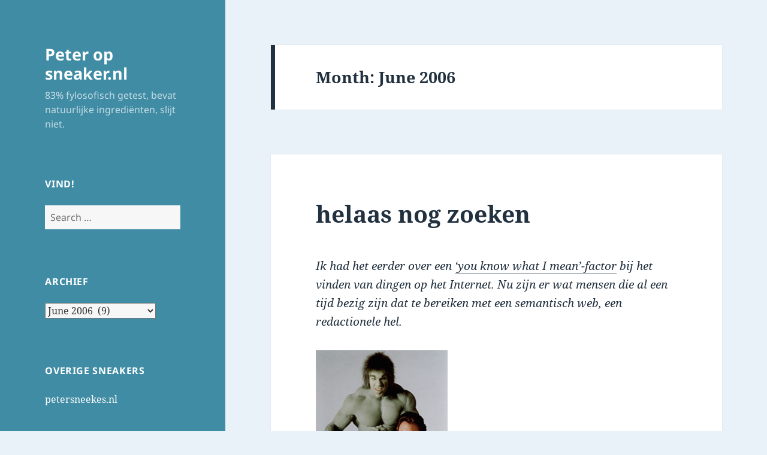

--- FILE ---
content_type: text/html; charset=UTF-8
request_url: https://sneaker.nl/2006/06/
body_size: 12771
content:
<!DOCTYPE html>
<html lang="en-US" class="no-js">
<head>
	<meta charset="UTF-8">
	<meta name="viewport" content="width=device-width, initial-scale=1.0">
	<link rel="profile" href="https://gmpg.org/xfn/11">
	<link rel="pingback" href="https://sneaker.nl/xmlrpc.php">
	<script>
(function(html){html.className = html.className.replace(/\bno-js\b/,'js')})(document.documentElement);
//# sourceURL=twentyfifteen_javascript_detection
</script>
<title>June 2006 &#8211; Peter op sneaker.nl</title>
<meta name='robots' content='max-image-preview:large' />
<style id='wp-img-auto-sizes-contain-inline-css'>
img:is([sizes=auto i],[sizes^="auto," i]){contain-intrinsic-size:3000px 1500px}
/*# sourceURL=wp-img-auto-sizes-contain-inline-css */
</style>
<style id='wp-emoji-styles-inline-css'>

	img.wp-smiley, img.emoji {
		display: inline !important;
		border: none !important;
		box-shadow: none !important;
		height: 1em !important;
		width: 1em !important;
		margin: 0 0.07em !important;
		vertical-align: -0.1em !important;
		background: none !important;
		padding: 0 !important;
	}
/*# sourceURL=wp-emoji-styles-inline-css */
</style>
<link rel='stylesheet' id='wp-block-library-css' href='https://sneaker.nl/wp-includes/css/dist/block-library/style.min.css?ver=6.9' media='all' />
<style id='global-styles-inline-css'>
:root{--wp--preset--aspect-ratio--square: 1;--wp--preset--aspect-ratio--4-3: 4/3;--wp--preset--aspect-ratio--3-4: 3/4;--wp--preset--aspect-ratio--3-2: 3/2;--wp--preset--aspect-ratio--2-3: 2/3;--wp--preset--aspect-ratio--16-9: 16/9;--wp--preset--aspect-ratio--9-16: 9/16;--wp--preset--color--black: #000000;--wp--preset--color--cyan-bluish-gray: #abb8c3;--wp--preset--color--white: #fff;--wp--preset--color--pale-pink: #f78da7;--wp--preset--color--vivid-red: #cf2e2e;--wp--preset--color--luminous-vivid-orange: #ff6900;--wp--preset--color--luminous-vivid-amber: #fcb900;--wp--preset--color--light-green-cyan: #7bdcb5;--wp--preset--color--vivid-green-cyan: #00d084;--wp--preset--color--pale-cyan-blue: #8ed1fc;--wp--preset--color--vivid-cyan-blue: #0693e3;--wp--preset--color--vivid-purple: #9b51e0;--wp--preset--color--dark-gray: #111;--wp--preset--color--light-gray: #f1f1f1;--wp--preset--color--yellow: #f4ca16;--wp--preset--color--dark-brown: #352712;--wp--preset--color--medium-pink: #e53b51;--wp--preset--color--light-pink: #ffe5d1;--wp--preset--color--dark-purple: #2e2256;--wp--preset--color--purple: #674970;--wp--preset--color--blue-gray: #22313f;--wp--preset--color--bright-blue: #55c3dc;--wp--preset--color--light-blue: #e9f2f9;--wp--preset--gradient--vivid-cyan-blue-to-vivid-purple: linear-gradient(135deg,rgb(6,147,227) 0%,rgb(155,81,224) 100%);--wp--preset--gradient--light-green-cyan-to-vivid-green-cyan: linear-gradient(135deg,rgb(122,220,180) 0%,rgb(0,208,130) 100%);--wp--preset--gradient--luminous-vivid-amber-to-luminous-vivid-orange: linear-gradient(135deg,rgb(252,185,0) 0%,rgb(255,105,0) 100%);--wp--preset--gradient--luminous-vivid-orange-to-vivid-red: linear-gradient(135deg,rgb(255,105,0) 0%,rgb(207,46,46) 100%);--wp--preset--gradient--very-light-gray-to-cyan-bluish-gray: linear-gradient(135deg,rgb(238,238,238) 0%,rgb(169,184,195) 100%);--wp--preset--gradient--cool-to-warm-spectrum: linear-gradient(135deg,rgb(74,234,220) 0%,rgb(151,120,209) 20%,rgb(207,42,186) 40%,rgb(238,44,130) 60%,rgb(251,105,98) 80%,rgb(254,248,76) 100%);--wp--preset--gradient--blush-light-purple: linear-gradient(135deg,rgb(255,206,236) 0%,rgb(152,150,240) 100%);--wp--preset--gradient--blush-bordeaux: linear-gradient(135deg,rgb(254,205,165) 0%,rgb(254,45,45) 50%,rgb(107,0,62) 100%);--wp--preset--gradient--luminous-dusk: linear-gradient(135deg,rgb(255,203,112) 0%,rgb(199,81,192) 50%,rgb(65,88,208) 100%);--wp--preset--gradient--pale-ocean: linear-gradient(135deg,rgb(255,245,203) 0%,rgb(182,227,212) 50%,rgb(51,167,181) 100%);--wp--preset--gradient--electric-grass: linear-gradient(135deg,rgb(202,248,128) 0%,rgb(113,206,126) 100%);--wp--preset--gradient--midnight: linear-gradient(135deg,rgb(2,3,129) 0%,rgb(40,116,252) 100%);--wp--preset--gradient--dark-gray-gradient-gradient: linear-gradient(90deg, rgba(17,17,17,1) 0%, rgba(42,42,42,1) 100%);--wp--preset--gradient--light-gray-gradient: linear-gradient(90deg, rgba(241,241,241,1) 0%, rgba(215,215,215,1) 100%);--wp--preset--gradient--white-gradient: linear-gradient(90deg, rgba(255,255,255,1) 0%, rgba(230,230,230,1) 100%);--wp--preset--gradient--yellow-gradient: linear-gradient(90deg, rgba(244,202,22,1) 0%, rgba(205,168,10,1) 100%);--wp--preset--gradient--dark-brown-gradient: linear-gradient(90deg, rgba(53,39,18,1) 0%, rgba(91,67,31,1) 100%);--wp--preset--gradient--medium-pink-gradient: linear-gradient(90deg, rgba(229,59,81,1) 0%, rgba(209,28,51,1) 100%);--wp--preset--gradient--light-pink-gradient: linear-gradient(90deg, rgba(255,229,209,1) 0%, rgba(255,200,158,1) 100%);--wp--preset--gradient--dark-purple-gradient: linear-gradient(90deg, rgba(46,34,86,1) 0%, rgba(66,48,123,1) 100%);--wp--preset--gradient--purple-gradient: linear-gradient(90deg, rgba(103,73,112,1) 0%, rgba(131,93,143,1) 100%);--wp--preset--gradient--blue-gray-gradient: linear-gradient(90deg, rgba(34,49,63,1) 0%, rgba(52,75,96,1) 100%);--wp--preset--gradient--bright-blue-gradient: linear-gradient(90deg, rgba(85,195,220,1) 0%, rgba(43,180,211,1) 100%);--wp--preset--gradient--light-blue-gradient: linear-gradient(90deg, rgba(233,242,249,1) 0%, rgba(193,218,238,1) 100%);--wp--preset--font-size--small: 13px;--wp--preset--font-size--medium: 20px;--wp--preset--font-size--large: 36px;--wp--preset--font-size--x-large: 42px;--wp--preset--spacing--20: 0.44rem;--wp--preset--spacing--30: 0.67rem;--wp--preset--spacing--40: 1rem;--wp--preset--spacing--50: 1.5rem;--wp--preset--spacing--60: 2.25rem;--wp--preset--spacing--70: 3.38rem;--wp--preset--spacing--80: 5.06rem;--wp--preset--shadow--natural: 6px 6px 9px rgba(0, 0, 0, 0.2);--wp--preset--shadow--deep: 12px 12px 50px rgba(0, 0, 0, 0.4);--wp--preset--shadow--sharp: 6px 6px 0px rgba(0, 0, 0, 0.2);--wp--preset--shadow--outlined: 6px 6px 0px -3px rgb(255, 255, 255), 6px 6px rgb(0, 0, 0);--wp--preset--shadow--crisp: 6px 6px 0px rgb(0, 0, 0);}:where(.is-layout-flex){gap: 0.5em;}:where(.is-layout-grid){gap: 0.5em;}body .is-layout-flex{display: flex;}.is-layout-flex{flex-wrap: wrap;align-items: center;}.is-layout-flex > :is(*, div){margin: 0;}body .is-layout-grid{display: grid;}.is-layout-grid > :is(*, div){margin: 0;}:where(.wp-block-columns.is-layout-flex){gap: 2em;}:where(.wp-block-columns.is-layout-grid){gap: 2em;}:where(.wp-block-post-template.is-layout-flex){gap: 1.25em;}:where(.wp-block-post-template.is-layout-grid){gap: 1.25em;}.has-black-color{color: var(--wp--preset--color--black) !important;}.has-cyan-bluish-gray-color{color: var(--wp--preset--color--cyan-bluish-gray) !important;}.has-white-color{color: var(--wp--preset--color--white) !important;}.has-pale-pink-color{color: var(--wp--preset--color--pale-pink) !important;}.has-vivid-red-color{color: var(--wp--preset--color--vivid-red) !important;}.has-luminous-vivid-orange-color{color: var(--wp--preset--color--luminous-vivid-orange) !important;}.has-luminous-vivid-amber-color{color: var(--wp--preset--color--luminous-vivid-amber) !important;}.has-light-green-cyan-color{color: var(--wp--preset--color--light-green-cyan) !important;}.has-vivid-green-cyan-color{color: var(--wp--preset--color--vivid-green-cyan) !important;}.has-pale-cyan-blue-color{color: var(--wp--preset--color--pale-cyan-blue) !important;}.has-vivid-cyan-blue-color{color: var(--wp--preset--color--vivid-cyan-blue) !important;}.has-vivid-purple-color{color: var(--wp--preset--color--vivid-purple) !important;}.has-black-background-color{background-color: var(--wp--preset--color--black) !important;}.has-cyan-bluish-gray-background-color{background-color: var(--wp--preset--color--cyan-bluish-gray) !important;}.has-white-background-color{background-color: var(--wp--preset--color--white) !important;}.has-pale-pink-background-color{background-color: var(--wp--preset--color--pale-pink) !important;}.has-vivid-red-background-color{background-color: var(--wp--preset--color--vivid-red) !important;}.has-luminous-vivid-orange-background-color{background-color: var(--wp--preset--color--luminous-vivid-orange) !important;}.has-luminous-vivid-amber-background-color{background-color: var(--wp--preset--color--luminous-vivid-amber) !important;}.has-light-green-cyan-background-color{background-color: var(--wp--preset--color--light-green-cyan) !important;}.has-vivid-green-cyan-background-color{background-color: var(--wp--preset--color--vivid-green-cyan) !important;}.has-pale-cyan-blue-background-color{background-color: var(--wp--preset--color--pale-cyan-blue) !important;}.has-vivid-cyan-blue-background-color{background-color: var(--wp--preset--color--vivid-cyan-blue) !important;}.has-vivid-purple-background-color{background-color: var(--wp--preset--color--vivid-purple) !important;}.has-black-border-color{border-color: var(--wp--preset--color--black) !important;}.has-cyan-bluish-gray-border-color{border-color: var(--wp--preset--color--cyan-bluish-gray) !important;}.has-white-border-color{border-color: var(--wp--preset--color--white) !important;}.has-pale-pink-border-color{border-color: var(--wp--preset--color--pale-pink) !important;}.has-vivid-red-border-color{border-color: var(--wp--preset--color--vivid-red) !important;}.has-luminous-vivid-orange-border-color{border-color: var(--wp--preset--color--luminous-vivid-orange) !important;}.has-luminous-vivid-amber-border-color{border-color: var(--wp--preset--color--luminous-vivid-amber) !important;}.has-light-green-cyan-border-color{border-color: var(--wp--preset--color--light-green-cyan) !important;}.has-vivid-green-cyan-border-color{border-color: var(--wp--preset--color--vivid-green-cyan) !important;}.has-pale-cyan-blue-border-color{border-color: var(--wp--preset--color--pale-cyan-blue) !important;}.has-vivid-cyan-blue-border-color{border-color: var(--wp--preset--color--vivid-cyan-blue) !important;}.has-vivid-purple-border-color{border-color: var(--wp--preset--color--vivid-purple) !important;}.has-vivid-cyan-blue-to-vivid-purple-gradient-background{background: var(--wp--preset--gradient--vivid-cyan-blue-to-vivid-purple) !important;}.has-light-green-cyan-to-vivid-green-cyan-gradient-background{background: var(--wp--preset--gradient--light-green-cyan-to-vivid-green-cyan) !important;}.has-luminous-vivid-amber-to-luminous-vivid-orange-gradient-background{background: var(--wp--preset--gradient--luminous-vivid-amber-to-luminous-vivid-orange) !important;}.has-luminous-vivid-orange-to-vivid-red-gradient-background{background: var(--wp--preset--gradient--luminous-vivid-orange-to-vivid-red) !important;}.has-very-light-gray-to-cyan-bluish-gray-gradient-background{background: var(--wp--preset--gradient--very-light-gray-to-cyan-bluish-gray) !important;}.has-cool-to-warm-spectrum-gradient-background{background: var(--wp--preset--gradient--cool-to-warm-spectrum) !important;}.has-blush-light-purple-gradient-background{background: var(--wp--preset--gradient--blush-light-purple) !important;}.has-blush-bordeaux-gradient-background{background: var(--wp--preset--gradient--blush-bordeaux) !important;}.has-luminous-dusk-gradient-background{background: var(--wp--preset--gradient--luminous-dusk) !important;}.has-pale-ocean-gradient-background{background: var(--wp--preset--gradient--pale-ocean) !important;}.has-electric-grass-gradient-background{background: var(--wp--preset--gradient--electric-grass) !important;}.has-midnight-gradient-background{background: var(--wp--preset--gradient--midnight) !important;}.has-small-font-size{font-size: var(--wp--preset--font-size--small) !important;}.has-medium-font-size{font-size: var(--wp--preset--font-size--medium) !important;}.has-large-font-size{font-size: var(--wp--preset--font-size--large) !important;}.has-x-large-font-size{font-size: var(--wp--preset--font-size--x-large) !important;}
/*# sourceURL=global-styles-inline-css */
</style>

<style id='classic-theme-styles-inline-css'>
/*! This file is auto-generated */
.wp-block-button__link{color:#fff;background-color:#32373c;border-radius:9999px;box-shadow:none;text-decoration:none;padding:calc(.667em + 2px) calc(1.333em + 2px);font-size:1.125em}.wp-block-file__button{background:#32373c;color:#fff;text-decoration:none}
/*# sourceURL=/wp-includes/css/classic-themes.min.css */
</style>
<link rel='stylesheet' id='twentyfifteen-fonts-css' href='https://sneaker.nl/wp-content/themes/twentyfifteen/assets/fonts/noto-sans-plus-noto-serif-plus-inconsolata.css?ver=20230328' media='all' />
<link rel='stylesheet' id='genericons-css' href='https://sneaker.nl/wp-content/themes/twentyfifteen/genericons/genericons.css?ver=20251101' media='all' />
<link rel='stylesheet' id='twentyfifteen-style-css' href='https://sneaker.nl/wp-content/themes/twentyfifteen/style.css?ver=20251202' media='all' />
<style id='twentyfifteen-style-inline-css'>
	/* Color Scheme */

	/* Background Color */
	body {
		background-color: #e9f2f9;
	}

	/* Sidebar Background Color */
	body:before,
	.site-header {
		background-color: #55c3dc;
	}

	/* Box Background Color */
	.post-navigation,
	.pagination,
	.secondary,
	.site-footer,
	.hentry,
	.page-header,
	.page-content,
	.comments-area,
	.widecolumn {
		background-color: #ffffff;
	}

	/* Box Background Color */
	button,
	input[type="button"],
	input[type="reset"],
	input[type="submit"],
	.pagination .prev,
	.pagination .next,
	.widget_calendar tbody a,
	.widget_calendar tbody a:hover,
	.widget_calendar tbody a:focus,
	.page-links a,
	.page-links a:hover,
	.page-links a:focus,
	.sticky-post {
		color: #ffffff;
	}

	/* Main Text Color */
	button,
	input[type="button"],
	input[type="reset"],
	input[type="submit"],
	.pagination .prev,
	.pagination .next,
	.widget_calendar tbody a,
	.page-links a,
	.sticky-post {
		background-color: #22313f;
	}

	/* Main Text Color */
	body,
	blockquote cite,
	blockquote small,
	a,
	.dropdown-toggle:after,
	.image-navigation a:hover,
	.image-navigation a:focus,
	.comment-navigation a:hover,
	.comment-navigation a:focus,
	.widget-title,
	.entry-footer a:hover,
	.entry-footer a:focus,
	.comment-metadata a:hover,
	.comment-metadata a:focus,
	.pingback .edit-link a:hover,
	.pingback .edit-link a:focus,
	.comment-list .reply a:hover,
	.comment-list .reply a:focus,
	.site-info a:hover,
	.site-info a:focus {
		color: #22313f;
	}

	/* Main Text Color */
	.entry-content a,
	.entry-summary a,
	.page-content a,
	.comment-content a,
	.pingback .comment-body > a,
	.author-description a,
	.taxonomy-description a,
	.textwidget a,
	.entry-footer a:hover,
	.comment-metadata a:hover,
	.pingback .edit-link a:hover,
	.comment-list .reply a:hover,
	.site-info a:hover {
		border-color: #22313f;
	}

	/* Secondary Text Color */
	button:hover,
	button:focus,
	input[type="button"]:hover,
	input[type="button"]:focus,
	input[type="reset"]:hover,
	input[type="reset"]:focus,
	input[type="submit"]:hover,
	input[type="submit"]:focus,
	.pagination .prev:hover,
	.pagination .prev:focus,
	.pagination .next:hover,
	.pagination .next:focus,
	.widget_calendar tbody a:hover,
	.widget_calendar tbody a:focus,
	.page-links a:hover,
	.page-links a:focus {
		background-color: rgba( 34, 49, 63, 0.7);
	}

	/* Secondary Text Color */
	blockquote,
	a:hover,
	a:focus,
	.main-navigation .menu-item-description,
	.post-navigation .meta-nav,
	.post-navigation a:hover .post-title,
	.post-navigation a:focus .post-title,
	.image-navigation,
	.image-navigation a,
	.comment-navigation,
	.comment-navigation a,
	.widget,
	.author-heading,
	.entry-footer,
	.entry-footer a,
	.taxonomy-description,
	.page-links > .page-links-title,
	.entry-caption,
	.comment-author,
	.comment-metadata,
	.comment-metadata a,
	.pingback .edit-link,
	.pingback .edit-link a,
	.post-password-form label,
	.comment-form label,
	.comment-notes,
	.comment-awaiting-moderation,
	.logged-in-as,
	.form-allowed-tags,
	.no-comments,
	.site-info,
	.site-info a,
	.wp-caption-text,
	.gallery-caption,
	.comment-list .reply a,
	.widecolumn label,
	.widecolumn .mu_register label {
		color: rgba( 34, 49, 63, 0.7);
	}

	/* Secondary Text Color */
	blockquote,
	.logged-in-as a:hover,
	.comment-author a:hover {
		border-color: rgba( 34, 49, 63, 0.7);
	}

	/* Border Color */
	hr,
	.dropdown-toggle:hover,
	.dropdown-toggle:focus {
		background-color: rgba( 34, 49, 63, 0.1);
	}

	/* Border Color */
	pre,
	abbr[title],
	table,
	th,
	td,
	input,
	textarea,
	.main-navigation ul,
	.main-navigation li,
	.post-navigation,
	.post-navigation div + div,
	.pagination,
	.comment-navigation,
	.widget li,
	.widget_categories .children,
	.widget_nav_menu .sub-menu,
	.widget_pages .children,
	.site-header,
	.site-footer,
	.hentry + .hentry,
	.author-info,
	.entry-content .page-links a,
	.page-links > span,
	.page-header,
	.comments-area,
	.comment-list + .comment-respond,
	.comment-list article,
	.comment-list .pingback,
	.comment-list .trackback,
	.comment-list .reply a,
	.no-comments {
		border-color: rgba( 34, 49, 63, 0.1);
	}

	/* Border Focus Color */
	a:focus,
	button:focus,
	input:focus {
		outline-color: rgba( 34, 49, 63, 0.3);
	}

	input:focus,
	textarea:focus {
		border-color: rgba( 34, 49, 63, 0.3);
	}

	/* Sidebar Link Color */
	.secondary-toggle:before {
		color: #ffffff;
	}

	.site-title a,
	.site-description {
		color: #ffffff;
	}

	/* Sidebar Text Color */
	.site-title a:hover,
	.site-title a:focus {
		color: rgba( 255, 255, 255, 0.7);
	}

	/* Sidebar Border Color */
	.secondary-toggle {
		border-color: rgba( 255, 255, 255, 0.1);
	}

	/* Sidebar Border Focus Color */
	.secondary-toggle:hover,
	.secondary-toggle:focus {
		border-color: rgba( 255, 255, 255, 0.3);
	}

	.site-title a {
		outline-color: rgba( 255, 255, 255, 0.3);
	}

	/* Meta Background Color */
	.entry-footer {
		background-color: #f1f1f1;
	}

	@media screen and (min-width: 38.75em) {
		/* Main Text Color */
		.page-header {
			border-color: #22313f;
		}
	}

	@media screen and (min-width: 59.6875em) {
		/* Make sure its transparent on desktop */
		.site-header,
		.secondary {
			background-color: transparent;
		}

		/* Sidebar Background Color */
		.widget button,
		.widget input[type="button"],
		.widget input[type="reset"],
		.widget input[type="submit"],
		.widget_calendar tbody a,
		.widget_calendar tbody a:hover,
		.widget_calendar tbody a:focus {
			color: #55c3dc;
		}

		/* Sidebar Link Color */
		.secondary a,
		.dropdown-toggle:after,
		.widget-title,
		.widget blockquote cite,
		.widget blockquote small {
			color: #ffffff;
		}

		.widget button,
		.widget input[type="button"],
		.widget input[type="reset"],
		.widget input[type="submit"],
		.widget_calendar tbody a {
			background-color: #ffffff;
		}

		.textwidget a {
			border-color: #ffffff;
		}

		/* Sidebar Text Color */
		.secondary a:hover,
		.secondary a:focus,
		.main-navigation .menu-item-description,
		.widget,
		.widget blockquote,
		.widget .wp-caption-text,
		.widget .gallery-caption {
			color: rgba( 255, 255, 255, 0.7);
		}

		.widget button:hover,
		.widget button:focus,
		.widget input[type="button"]:hover,
		.widget input[type="button"]:focus,
		.widget input[type="reset"]:hover,
		.widget input[type="reset"]:focus,
		.widget input[type="submit"]:hover,
		.widget input[type="submit"]:focus,
		.widget_calendar tbody a:hover,
		.widget_calendar tbody a:focus {
			background-color: rgba( 255, 255, 255, 0.7);
		}

		.widget blockquote {
			border-color: rgba( 255, 255, 255, 0.7);
		}

		/* Sidebar Border Color */
		.main-navigation ul,
		.main-navigation li,
		.widget input,
		.widget textarea,
		.widget table,
		.widget th,
		.widget td,
		.widget pre,
		.widget li,
		.widget_categories .children,
		.widget_nav_menu .sub-menu,
		.widget_pages .children,
		.widget abbr[title] {
			border-color: rgba( 255, 255, 255, 0.1);
		}

		.dropdown-toggle:hover,
		.dropdown-toggle:focus,
		.widget hr {
			background-color: rgba( 255, 255, 255, 0.1);
		}

		.widget input:focus,
		.widget textarea:focus {
			border-color: rgba( 255, 255, 255, 0.3);
		}

		.sidebar a:focus,
		.dropdown-toggle:focus {
			outline-color: rgba( 255, 255, 255, 0.3);
		}
	}

		/* Custom Header Background Color */
		body:before,
		.site-header {
			background-color: #408ca5;
		}

		@media screen and (min-width: 59.6875em) {
			.site-header,
			.secondary {
				background-color: transparent;
			}

			.widget button,
			.widget input[type="button"],
			.widget input[type="reset"],
			.widget input[type="submit"],
			.widget_calendar tbody a,
			.widget_calendar tbody a:hover,
			.widget_calendar tbody a:focus {
				color: #408ca5;
			}
		}
	
/*# sourceURL=twentyfifteen-style-inline-css */
</style>
<link rel='stylesheet' id='twentyfifteen-block-style-css' href='https://sneaker.nl/wp-content/themes/twentyfifteen/css/blocks.css?ver=20240715' media='all' />
<script src="https://sneaker.nl/wp-includes/js/jquery/jquery.min.js?ver=3.7.1" id="jquery-core-js"></script>
<script src="https://sneaker.nl/wp-includes/js/jquery/jquery-migrate.min.js?ver=3.4.1" id="jquery-migrate-js"></script>
<script id="twentyfifteen-script-js-extra">
var screenReaderText = {"expand":"\u003Cspan class=\"screen-reader-text\"\u003Eexpand child menu\u003C/span\u003E","collapse":"\u003Cspan class=\"screen-reader-text\"\u003Ecollapse child menu\u003C/span\u003E"};
//# sourceURL=twentyfifteen-script-js-extra
</script>
<script src="https://sneaker.nl/wp-content/themes/twentyfifteen/js/functions.js?ver=20250729" id="twentyfifteen-script-js" defer data-wp-strategy="defer"></script>
<link rel="https://api.w.org/" href="https://sneaker.nl/wp-json/" /><link rel="EditURI" type="application/rsd+xml" title="RSD" href="https://sneaker.nl/xmlrpc.php?rsd" />
<meta name="generator" content="WordPress 6.9" />
            <script type="text/javascript"><!--
                                function powerpress_pinw(pinw_url){window.open(pinw_url, 'PowerPressPlayer','toolbar=0,status=0,resizable=1,width=460,height=320');	return false;}
                //-->

                // tabnab protection
                window.addEventListener('load', function () {
                    // make all links have rel="noopener noreferrer"
                    document.querySelectorAll('a[target="_blank"]').forEach(link => {
                        link.setAttribute('rel', 'noopener noreferrer');
                    });
                });
            </script>
            </head>

<body class="archive date wp-embed-responsive wp-theme-twentyfifteen">
<div id="page" class="hfeed site">
	<a class="skip-link screen-reader-text" href="#content">
		Skip to content	</a>

	<div id="sidebar" class="sidebar">
		<header id="masthead" class="site-header">
			<div class="site-branding">
									<p class="site-title"><a href="https://sneaker.nl/" rel="home" >Peter op sneaker.nl</a></p>
										<p class="site-description">83% fylosofisch getest, bevat natuurlijke ingrediënten, slijt niet.</p>
				
				<button class="secondary-toggle">Menu and widgets</button>
			</div><!-- .site-branding -->
		</header><!-- .site-header -->

			<div id="secondary" class="secondary">

		
		
					<div id="widget-area" class="widget-area" role="complementary">
				<aside id="search-3" class="widget widget_search"><h2 class="widget-title">Vind!</h2><form role="search" method="get" class="search-form" action="https://sneaker.nl/">
				<label>
					<span class="screen-reader-text">Search for:</span>
					<input type="search" class="search-field" placeholder="Search &hellip;" value="" name="s" />
				</label>
				<input type="submit" class="search-submit screen-reader-text" value="Search" />
			</form></aside><aside id="archives-3" class="widget widget_archive"><h2 class="widget-title">Archief</h2>		<label class="screen-reader-text" for="archives-dropdown-3">Archief</label>
		<select id="archives-dropdown-3" name="archive-dropdown">
			
			<option value="">Select Month</option>
				<option value='https://sneaker.nl/2022/02/'> February 2022 &nbsp;(1)</option>
	<option value='https://sneaker.nl/2012/06/'> June 2012 &nbsp;(1)</option>
	<option value='https://sneaker.nl/2012/05/'> May 2012 &nbsp;(2)</option>
	<option value='https://sneaker.nl/2012/04/'> April 2012 &nbsp;(2)</option>
	<option value='https://sneaker.nl/2012/03/'> March 2012 &nbsp;(2)</option>
	<option value='https://sneaker.nl/2011/10/'> October 2011 &nbsp;(1)</option>
	<option value='https://sneaker.nl/2011/09/'> September 2011 &nbsp;(2)</option>
	<option value='https://sneaker.nl/2011/05/'> May 2011 &nbsp;(1)</option>
	<option value='https://sneaker.nl/2011/02/'> February 2011 &nbsp;(1)</option>
	<option value='https://sneaker.nl/2010/11/'> November 2010 &nbsp;(3)</option>
	<option value='https://sneaker.nl/2010/10/'> October 2010 &nbsp;(1)</option>
	<option value='https://sneaker.nl/2010/09/'> September 2010 &nbsp;(1)</option>
	<option value='https://sneaker.nl/2010/06/'> June 2010 &nbsp;(1)</option>
	<option value='https://sneaker.nl/2010/05/'> May 2010 &nbsp;(1)</option>
	<option value='https://sneaker.nl/2010/04/'> April 2010 &nbsp;(3)</option>
	<option value='https://sneaker.nl/2010/03/'> March 2010 &nbsp;(2)</option>
	<option value='https://sneaker.nl/2010/02/'> February 2010 &nbsp;(1)</option>
	<option value='https://sneaker.nl/2010/01/'> January 2010 &nbsp;(1)</option>
	<option value='https://sneaker.nl/2009/12/'> December 2009 &nbsp;(2)</option>
	<option value='https://sneaker.nl/2009/11/'> November 2009 &nbsp;(2)</option>
	<option value='https://sneaker.nl/2009/08/'> August 2009 &nbsp;(1)</option>
	<option value='https://sneaker.nl/2009/04/'> April 2009 &nbsp;(1)</option>
	<option value='https://sneaker.nl/2009/03/'> March 2009 &nbsp;(1)</option>
	<option value='https://sneaker.nl/2009/01/'> January 2009 &nbsp;(3)</option>
	<option value='https://sneaker.nl/2008/12/'> December 2008 &nbsp;(1)</option>
	<option value='https://sneaker.nl/2008/11/'> November 2008 &nbsp;(3)</option>
	<option value='https://sneaker.nl/2008/10/'> October 2008 &nbsp;(2)</option>
	<option value='https://sneaker.nl/2008/09/'> September 2008 &nbsp;(2)</option>
	<option value='https://sneaker.nl/2008/08/'> August 2008 &nbsp;(2)</option>
	<option value='https://sneaker.nl/2008/07/'> July 2008 &nbsp;(4)</option>
	<option value='https://sneaker.nl/2008/06/'> June 2008 &nbsp;(2)</option>
	<option value='https://sneaker.nl/2008/05/'> May 2008 &nbsp;(3)</option>
	<option value='https://sneaker.nl/2008/04/'> April 2008 &nbsp;(1)</option>
	<option value='https://sneaker.nl/2008/03/'> March 2008 &nbsp;(4)</option>
	<option value='https://sneaker.nl/2008/01/'> January 2008 &nbsp;(3)</option>
	<option value='https://sneaker.nl/2007/12/'> December 2007 &nbsp;(4)</option>
	<option value='https://sneaker.nl/2007/11/'> November 2007 &nbsp;(2)</option>
	<option value='https://sneaker.nl/2007/10/'> October 2007 &nbsp;(3)</option>
	<option value='https://sneaker.nl/2007/09/'> September 2007 &nbsp;(7)</option>
	<option value='https://sneaker.nl/2007/08/'> August 2007 &nbsp;(6)</option>
	<option value='https://sneaker.nl/2007/07/'> July 2007 &nbsp;(6)</option>
	<option value='https://sneaker.nl/2007/06/'> June 2007 &nbsp;(8)</option>
	<option value='https://sneaker.nl/2007/05/'> May 2007 &nbsp;(5)</option>
	<option value='https://sneaker.nl/2007/04/'> April 2007 &nbsp;(8)</option>
	<option value='https://sneaker.nl/2007/03/'> March 2007 &nbsp;(5)</option>
	<option value='https://sneaker.nl/2007/02/'> February 2007 &nbsp;(6)</option>
	<option value='https://sneaker.nl/2007/01/'> January 2007 &nbsp;(2)</option>
	<option value='https://sneaker.nl/2006/12/'> December 2006 &nbsp;(6)</option>
	<option value='https://sneaker.nl/2006/11/'> November 2006 &nbsp;(8)</option>
	<option value='https://sneaker.nl/2006/10/'> October 2006 &nbsp;(5)</option>
	<option value='https://sneaker.nl/2006/09/'> September 2006 &nbsp;(8)</option>
	<option value='https://sneaker.nl/2006/08/'> August 2006 &nbsp;(10)</option>
	<option value='https://sneaker.nl/2006/07/'> July 2006 &nbsp;(9)</option>
	<option value='https://sneaker.nl/2006/06/' selected='selected'> June 2006 &nbsp;(9)</option>
	<option value='https://sneaker.nl/2006/05/'> May 2006 &nbsp;(11)</option>
	<option value='https://sneaker.nl/2006/04/'> April 2006 &nbsp;(9)</option>
	<option value='https://sneaker.nl/2006/03/'> March 2006 &nbsp;(5)</option>
	<option value='https://sneaker.nl/2006/02/'> February 2006 &nbsp;(5)</option>
	<option value='https://sneaker.nl/2006/01/'> January 2006 &nbsp;(4)</option>
	<option value='https://sneaker.nl/2005/12/'> December 2005 &nbsp;(6)</option>
	<option value='https://sneaker.nl/2005/11/'> November 2005 &nbsp;(3)</option>
	<option value='https://sneaker.nl/2005/10/'> October 2005 &nbsp;(4)</option>
	<option value='https://sneaker.nl/2005/09/'> September 2005 &nbsp;(15)</option>
	<option value='https://sneaker.nl/2005/08/'> August 2005 &nbsp;(4)</option>
	<option value='https://sneaker.nl/2005/07/'> July 2005 &nbsp;(3)</option>
	<option value='https://sneaker.nl/2005/06/'> June 2005 &nbsp;(3)</option>
	<option value='https://sneaker.nl/2005/05/'> May 2005 &nbsp;(2)</option>
	<option value='https://sneaker.nl/2005/04/'> April 2005 &nbsp;(7)</option>
	<option value='https://sneaker.nl/2005/03/'> March 2005 &nbsp;(8)</option>
	<option value='https://sneaker.nl/2005/02/'> February 2005 &nbsp;(4)</option>
	<option value='https://sneaker.nl/2005/01/'> January 2005 &nbsp;(5)</option>
	<option value='https://sneaker.nl/2004/12/'> December 2004 &nbsp;(2)</option>
	<option value='https://sneaker.nl/2004/11/'> November 2004 &nbsp;(9)</option>
	<option value='https://sneaker.nl/2004/10/'> October 2004 &nbsp;(3)</option>
	<option value='https://sneaker.nl/2004/09/'> September 2004 &nbsp;(5)</option>
	<option value='https://sneaker.nl/2004/08/'> August 2004 &nbsp;(3)</option>
	<option value='https://sneaker.nl/2004/07/'> July 2004 &nbsp;(5)</option>
	<option value='https://sneaker.nl/2004/06/'> June 2004 &nbsp;(3)</option>
	<option value='https://sneaker.nl/2004/05/'> May 2004 &nbsp;(5)</option>
	<option value='https://sneaker.nl/2004/02/'> February 2004 &nbsp;(4)</option>
	<option value='https://sneaker.nl/2004/01/'> January 2004 &nbsp;(5)</option>
	<option value='https://sneaker.nl/2003/12/'> December 2003 &nbsp;(4)</option>
	<option value='https://sneaker.nl/2003/11/'> November 2003 &nbsp;(6)</option>
	<option value='https://sneaker.nl/2003/10/'> October 2003 &nbsp;(4)</option>
	<option value='https://sneaker.nl/2003/09/'> September 2003 &nbsp;(5)</option>
	<option value='https://sneaker.nl/2003/08/'> August 2003 &nbsp;(6)</option>
	<option value='https://sneaker.nl/2003/07/'> July 2003 &nbsp;(4)</option>
	<option value='https://sneaker.nl/2003/06/'> June 2003 &nbsp;(3)</option>
	<option value='https://sneaker.nl/2003/05/'> May 2003 &nbsp;(10)</option>
	<option value='https://sneaker.nl/2003/04/'> April 2003 &nbsp;(4)</option>
	<option value='https://sneaker.nl/2003/03/'> March 2003 &nbsp;(12)</option>
	<option value='https://sneaker.nl/2003/02/'> February 2003 &nbsp;(13)</option>
	<option value='https://sneaker.nl/2003/01/'> January 2003 &nbsp;(8)</option>
	<option value='https://sneaker.nl/2002/12/'> December 2002 &nbsp;(4)</option>
	<option value='https://sneaker.nl/2002/11/'> November 2002 &nbsp;(8)</option>
	<option value='https://sneaker.nl/2002/10/'> October 2002 &nbsp;(14)</option>
	<option value='https://sneaker.nl/2002/09/'> September 2002 &nbsp;(15)</option>
	<option value='https://sneaker.nl/2002/08/'> August 2002 &nbsp;(15)</option>
	<option value='https://sneaker.nl/2002/07/'> July 2002 &nbsp;(15)</option>
	<option value='https://sneaker.nl/2002/06/'> June 2002 &nbsp;(10)</option>
	<option value='https://sneaker.nl/2002/05/'> May 2002 &nbsp;(19)</option>
	<option value='https://sneaker.nl/2002/04/'> April 2002 &nbsp;(12)</option>
	<option value='https://sneaker.nl/2002/03/'> March 2002 &nbsp;(13)</option>
	<option value='https://sneaker.nl/2002/02/'> February 2002 &nbsp;(12)</option>
	<option value='https://sneaker.nl/2002/01/'> January 2002 &nbsp;(20)</option>
	<option value='https://sneaker.nl/2001/12/'> December 2001 &nbsp;(2)</option>
	<option value='https://sneaker.nl/2000/10/'> October 2000 &nbsp;(2)</option>
	<option value='https://sneaker.nl/2000/09/'> September 2000 &nbsp;(2)</option>
	<option value='https://sneaker.nl/2000/08/'> August 2000 &nbsp;(1)</option>
	<option value='https://sneaker.nl/2000/07/'> July 2000 &nbsp;(2)</option>
	<option value='https://sneaker.nl/2000/06/'> June 2000 &nbsp;(1)</option>

		</select>

			<script>
( ( dropdownId ) => {
	const dropdown = document.getElementById( dropdownId );
	function onSelectChange() {
		setTimeout( () => {
			if ( 'escape' === dropdown.dataset.lastkey ) {
				return;
			}
			if ( dropdown.value ) {
				document.location.href = dropdown.value;
			}
		}, 250 );
	}
	function onKeyUp( event ) {
		if ( 'Escape' === event.key ) {
			dropdown.dataset.lastkey = 'escape';
		} else {
			delete dropdown.dataset.lastkey;
		}
	}
	function onClick() {
		delete dropdown.dataset.lastkey;
	}
	dropdown.addEventListener( 'keyup', onKeyUp );
	dropdown.addEventListener( 'click', onClick );
	dropdown.addEventListener( 'change', onSelectChange );
})( "archives-dropdown-3" );

//# sourceURL=WP_Widget_Archives%3A%3Awidget
</script>
</aside><aside id="linkcat-585" class="widget widget_links"><h2 class="widget-title">Overige sneakers</h2>
	<ul class='xoxo blogroll'>
<li><a href="http://petersneekes.nl" rel="me" title="Overige publicaties">petersneekes.nl</a></li>

	</ul>
</aside>
			</div><!-- .widget-area -->
		
	</div><!-- .secondary -->

	</div><!-- .sidebar -->

	<div id="content" class="site-content">

	<section id="primary" class="content-area">
		<main id="main" class="site-main">

		
			<header class="page-header">
				<h1 class="page-title">Month: <span>June 2006</span></h1>			</header><!-- .page-header -->

			
<article id="post-2605" class="post-2605 post type-post status-publish format-standard hentry category-blog category-gedachten category-jargon category-uitleg category-web tag-hulk tag-semantisch-web tag-tags tag-taxonomie">
	
	<header class="entry-header">
		<h2 class="entry-title"><a href="https://sneaker.nl/2006/06/27/helaas-nog-zoeken/" rel="bookmark">helaas nog zoeken</a></h2>	</header><!-- .entry-header -->

	<div class="entry-content">
		<p><em>Ik had het eerder over een <a href="https://sneaker.nl/articles/2006/05/02/de-you-know-what-I-mean-factor-voor-zoeken/">&#8216;you know what I mean&#8217;-factor</a> bij het vinden van dingen op het Internet. Nu zijn er wat mensen die al een tijd bezig zijn dat te bereiken met een semantisch web, een redactionele hel.</em></p>
<div class="imgRightPlusSub"><img decoding="async" alt="Hulk" title="Hulk" src="https://sneaker.nl/wp-content/uploads/2006/06/20060627-hulk.jpg" /></div>
<p>Wat is de aanleiding als je iets wilt vinden op het Internet? Juist, het &#8216;hoe zat het ook alweer&#8217;-gevoel, gevolgd door het &#8216;waar stond het ook alweer&#8217;-moment. Je zoekt practisch altijd in het verleden. Vaak vind je bij het zoeken niet omdat je niet exact kan aangeven in welke context je zoekt. Voorbeeld: je zoekt een foto van die acteur die de groene superschurk (of was het nou een held?) speelde in de originele televisie serie rond 1980, maar niet de meervoudige <a href="http://nl.wikipedia.org/wiki/Lou_Ferrigno">mr. Universe</a>. Je gaat dus zoeken op &#8220;green villan 1980s&#8221;, ofzo. Nu zal je alleen iets vinden als deze woorden toevallig bijelkaar staan in een artikel, wat gaat over Lou Ferrigno, of over de film die een paar jaar totaal flopte, dat samen met heel erg veel links naar websites die wellicht ook terzake doen. Dat komt omdat &#8220;1980s&#8221; niet geinterpreteerd wordt als &#8216;ergens rond 1980&#8217;, dus 1978, 1979, etc en green en villan is misschien niet de letterlijke bewoording van een redacteur. Dat werkt dus niet.</p>
<p>Je wilt dus eigenlijk dat al die steekwoorden gekoppeld worden aan het artikel wat je wilt lezen. Op die manier is de kans immers het grootst dat iets gevonden word. Dat is het populaire taggen. Het werkt, maar niet helemaal. Dan is er nog een semantisch web, wat een redactioneel concept is, het absoluut beschrijven van een artikel, plaatje, geluidje, video (auteur, eigenaar, datum, oorsprong, afmetingen, onderwerp, locatie, links naar relevante andere objecten, noem maar op (zogenaamde metadata)). De manier en de inhoud van dat redigeren en annoteren is vastgelegd in strikte regels, waardoor de zekerheid van het vinden hoger is dan als je zomaar wat woorden eraan zou hangen zoals dat bij &#8216;tagging&#8217; (taxonomie) gebeurd.</p>
<p>Je kan je voorstellen dat er niemand is die het Internet met terugwerkende kracht gaat &#8216;determineren&#8217;. Stel dat dit zou gebeuren, dan zou je een wolk krijgen met objecten die eigenschappen (metadata) en tags delen, waardoor ze bij een zoektocht relevantie krijgen. Dus omdat er een artikel is wat door mij is geschreven over semantische webben, worden andere artikelen van mij relevant bij het zoeken naar semantiesche webben. De objecten zijn dus niet gekoppeld, maar hun metadata. Dus als een object verkeerd, onnauwkeurig of &#8216;subjectief&#8217; worden geannoteerd, verliest het waarde in een zoektocht.</p>
<p>Dus op die manier koppelen is wel leuk en als het goed gebeurd, erg waardevol, maar het meeste van het internet is door navelstaarders en onkundigen geschreven. Deze mensen houden geen rekening met de vindbaarheid van hun werk, of weten niet hoe. Daarom kunnen we ervan uitgaan dat het niet lukt, of voor slechts een heel klein deel. Alternatieven is: een metawolk kweken. Het is zoiets als het samenstellen van een encyclopedie door eerst de bibliotheek van de Haagse Bibliotheek te fotograferen en te sorteren op de hoeveelheid letters op elke boekpagina.</p>
<p>Dat werkt dus niet, je moet de inhoud begrijpen om er waarde aan te hechten. Je moet bijwijze van spreken de &#8216;tags&#8217; van elk boek, een context geven zodat ze een verband aangaan met andere tags. Dus niet omdat ze hetzelfde zijn, maar omdat ze hetzelfde betekenen in de juiste context. In het voorbeeld uit het begin: als ik zeg &#8216;green&#8217; dan heb ik alleen dat het een kleur is, als ik het een context geef met &#8216;villan&#8217;, dan zijn de kansen al groot dat ik in de mythische verhalen terecht kom. Als ik als laatste &#8216;1980s&#8217; erbij voeg (en dit is wat je eigenlijk bedoeld als je het intypt), dan wordt er direct een periode aan gekoppeld. Jouw zoekopdracht wordt zeg maar een wolk van zichzelf, een wolk van groene mytische figuren die &#8216;leefden&#8217; in de jaren 80. Als elk object (artikelen, fotos en videos) in een zoekmachine ook zo&#8217;n wolkje heeft, doordat de inhoud begrepen word, kan je dingen vinden, de wolkjes zullen immers op elkaar lijken. Maar dan wordt het dus moeilijk. Er is nog niet genoeg rekenkracht om al die gegevens op het Internet te &#8216;begrijpen&#8217;, of om overal zo&#8217;n wolkje erbij te maken.</p>
	</div><!-- .entry-content -->

	
	<footer class="entry-footer">
		<span class="posted-on"><span class="screen-reader-text">Posted on </span><a href="https://sneaker.nl/2006/06/27/helaas-nog-zoeken/" rel="bookmark"><time class="entry-date published" datetime="2006-06-27T23:34:46+01:00">27-06-2006</time><time class="updated" datetime="2006-06-27T23:53:50+01:00">27-06-2006</time></a></span><span class="cat-links"><span class="screen-reader-text">Categories </span><a href="https://sneaker.nl/category/blog/" rel="category tag">blog</a>, <a href="https://sneaker.nl/category/gedachten/" rel="category tag">gedachten</a>, <a href="https://sneaker.nl/category/jargon/" rel="category tag">jargon</a>, <a href="https://sneaker.nl/category/uitleg/" rel="category tag">uitleg</a>, <a href="https://sneaker.nl/category/web/" rel="category tag">web</a></span><span class="tags-links"><span class="screen-reader-text">Tags </span><a href="https://sneaker.nl/tag/hulk/" rel="tag">hulk</a>, <a href="https://sneaker.nl/tag/semantisch-web/" rel="tag">semantisch-web</a>, <a href="https://sneaker.nl/tag/tags/" rel="tag">tags</a>, <a href="https://sneaker.nl/tag/taxonomie/" rel="tag">taxonomie</a></span>			</footer><!-- .entry-footer -->

</article><!-- #post-2605 -->

<article id="post-2604" class="post-2604 post type-post status-publish format-standard hentry category-blog category-gevoel tag-chello tag-muziek tag-unkle tag-vakantie">
	
	<header class="entry-header">
		<h2 class="entry-title"><a href="https://sneaker.nl/2006/06/27/nog-een-beetje-schuddig-zet-ik-unkle-aan/" rel="bookmark">nog een beetje schuddig zet ik U.N.K.L.E. aan</a></h2>	</header><!-- .entry-header -->

	<div class="entry-content">
		<p><em>Nog in vakantiemodus ben ik aan het rondkijken. De zon gaat net onder, het is half elf, zo voelt het ook.</em></p>
<p><a target="_blank" href="http://en.wikipedia.org/wiki/Steven_Seagal">Steven Seagal</a> rent in indianen &#8216;leer reepjes jas&#8217; over mijn scherm achtervolgt door een tenger indianenmeisje. In mijn oren is rapper <em>Kool G Rap</em> net klaar met &#8216;Guns Blazing&#8217; (<a target="_blank" href="http://nl.wikipedia.org/wiki/UNKLE">U.N.K.L.E.</a>). Een rilling glooit over mijn rug, tranen vullen de onderrand van mijn ogen. Even ben ik in contact met iets puurs, herkenning van een diamant patroon in een wolk van willekeurige dwarrelende haren, de zon neemt afscheid.</p>
<p>Ik heb het gevoel dat ik dingen moet doen. Ik besluit te schrijven. Precies dan begint het juiste nummer. &#8220;They say, if you took it all away, the love would fall apart. I say, no way. You don&#8217;t know the size of my heart.&#8221; Songteksten, de valse strohalm om duidelijk te maken wat er omgaat in je hoofd. Ik moet bijna lachen; voelde ik me ook zo? Dat is het mooie van muziek, het neemt je mee, het is een emotionele jas die je aantrekt door op de knop te drukken. Het is de filmische wandeling over de klippen in het zoutmeer, wind in je haren, chellos zwellen aan, de getergde stem van <em>Richard Ashcroft </em>sterft in een soundscape van een fictief treinstation, zonder uit je stoel te komen.</p>
	</div><!-- .entry-content -->

	
	<footer class="entry-footer">
		<span class="posted-on"><span class="screen-reader-text">Posted on </span><a href="https://sneaker.nl/2006/06/27/nog-een-beetje-schuddig-zet-ik-unkle-aan/" rel="bookmark"><time class="entry-date published" datetime="2006-06-27T22:40:14+01:00">27-06-2006</time><time class="updated" datetime="2006-06-27T22:46:41+01:00">27-06-2006</time></a></span><span class="cat-links"><span class="screen-reader-text">Categories </span><a href="https://sneaker.nl/category/blog/" rel="category tag">blog</a>, <a href="https://sneaker.nl/category/gevoel/" rel="category tag">gevoel</a></span><span class="tags-links"><span class="screen-reader-text">Tags </span><a href="https://sneaker.nl/tag/chello/" rel="tag">chello</a>, <a href="https://sneaker.nl/tag/muziek/" rel="tag">muziek</a>, <a href="https://sneaker.nl/tag/unkle/" rel="tag">u.n.k.l.e.</a>, <a href="https://sneaker.nl/tag/vakantie/" rel="tag">vakantie</a></span>			</footer><!-- .entry-footer -->

</article><!-- #post-2604 -->

<article id="post-2593" class="post-2593 post type-post status-publish format-standard hentry category-uitleg tag-back tag-migrate tag-travis tag-typo tag-wordpress">
	
	<header class="entry-header">
		<h2 class="entry-title"><a href="https://sneaker.nl/2006/06/25/migratie-naar-wordpress/" rel="bookmark">migratie naar wordpress</a></h2>	</header><!-- .entry-header -->

	<div class="entry-content">
		<p><em>Zo, ik werd de traagheid van sneaker.nl echt helemaal zat, dus heb ik mijn blog software gemigreerd van Typo (Ruby) naar WordPress (PHP). Ik heb al velen geholpen met hun WordPress installatie, en hoemeer ik daarmee werkte, hoemeer ik vond dat ik er ook aanmoest.<br />
</em></p>
<p>Samen met dat de server voor deze site in L.A. (USA) staat en dat <a target="_blank" href="http://www.typosphere.org/">Typo</a> op een nogal verrotte implementatie van Ruby On Rails draait, zorgde ervoor dat de site soms gewoon niet verscheen. Onvergevelijk eigenlijk, maar Typo was opzich wel een coole applicatie, in zijn tijd was Typo technisch gezien ver voor WordPress. Nu heeft WordPress de schade ingehaald en verder. WordPress heeftÂ  zoveel coole plugins, waar ik ook gebruik van maak (voor tags, del.icio.us, flickr, plaatjes, podcasting, en nog veel meer). Een fijn stuk software.<br />
Ik laat de opmaak voorlopig even zoals het nu is, alleen een plaatje aanpassen en alle benodigde plugins installeren.<br />
Voor de migratie heb ik een <a href="http://www.eightfivethree.com/2005/12/18/typo-to-wordpress-migration/">migratie scriptje van Travis</a> aangepast en uitgevoerd&#8230; dat werkte prima.</p>
	</div><!-- .entry-content -->

	
	<footer class="entry-footer">
		<span class="posted-on"><span class="screen-reader-text">Posted on </span><a href="https://sneaker.nl/2006/06/25/migratie-naar-wordpress/" rel="bookmark"><time class="entry-date published" datetime="2006-06-25T11:54:14+01:00">25-06-2006</time><time class="updated" datetime="2006-06-25T18:53:24+01:00">25-06-2006</time></a></span><span class="cat-links"><span class="screen-reader-text">Categories </span><a href="https://sneaker.nl/category/uitleg/" rel="category tag">uitleg</a></span><span class="tags-links"><span class="screen-reader-text">Tags </span><a href="https://sneaker.nl/tag/back/" rel="tag">back</a>, <a href="https://sneaker.nl/tag/migrate/" rel="tag">migrate</a>, <a href="https://sneaker.nl/tag/travis/" rel="tag">travis</a>, <a href="https://sneaker.nl/tag/typo/" rel="tag">typo</a>, <a href="https://sneaker.nl/tag/wordpress/" rel="tag">wordpress</a></span>			</footer><!-- .entry-footer -->

</article><!-- #post-2593 -->

<article id="post-2592" class="post-2592 post type-post status-publish format-standard hentry category-blog category-gebeuren category-web tag-kunst tag-net tag-publieke tag-ruimte tag-skor tag-sneekes">
	
	<header class="entry-header">
		<h2 class="entry-title"><a href="https://sneaker.nl/2006/06/21/live-SKOR-kunst-en-publieke-ruimte/" rel="bookmark">live: SKOR kunst en publieke ruimte</a></h2>	</header><!-- .entry-header -->

	<div class="entry-content">
		<div class='imgRightPlusSub' style='border:none;'>
<img src='https://sneaker.nl/wp-content/uploads/typo/20060621-skor_live.jpg'  alt='SKOR kunst en publieke ruimte' title='SKOR kunst en publieke ruimte' style='border:none;'/></div>
<p><em>Even heel vlug wat promotiewerk. Ik heb na een korte race vandaag de <a href='http://www.kunstenpubliekeruimte.nl'>Kunst en Publieke Ruimte website</a> opgeleverd.</em></p>
<p>Lees voor meer informatie op mijn bedrijfsite: <a href='http://sneekes.net/clients/projects/live-skor-kunst-en-publieke-ruimte/'>sneekes.net</a>.</p>
	</div><!-- .entry-content -->

	
	<footer class="entry-footer">
		<span class="posted-on"><span class="screen-reader-text">Posted on </span><a href="https://sneaker.nl/2006/06/21/live-SKOR-kunst-en-publieke-ruimte/" rel="bookmark"><time class="entry-date published" datetime="2006-06-21T07:43:49+01:00">21-06-2006</time><time class="updated" datetime=""></time></a></span><span class="cat-links"><span class="screen-reader-text">Categories </span><a href="https://sneaker.nl/category/blog/" rel="category tag">blog</a>, <a href="https://sneaker.nl/category/gebeuren/" rel="category tag">gebeuren</a>, <a href="https://sneaker.nl/category/web/" rel="category tag">web</a></span><span class="tags-links"><span class="screen-reader-text">Tags </span><a href="https://sneaker.nl/tag/kunst/" rel="tag">kunst</a>, <a href="https://sneaker.nl/tag/net/" rel="tag">net</a>, <a href="https://sneaker.nl/tag/publieke/" rel="tag">publieke</a>, <a href="https://sneaker.nl/tag/ruimte/" rel="tag">ruimte</a>, <a href="https://sneaker.nl/tag/skor/" rel="tag">skor</a>, <a href="https://sneaker.nl/tag/sneekes/" rel="tag">sneekes</a></span>			</footer><!-- .entry-footer -->

</article><!-- #post-2592 -->

<article id="post-2583" class="post-2583 post type-post status-publish format-standard hentry category-blog category-gedachten category-gevoel category-vroeger tag-herinnering tag-romantiseren tag-vakantie tag-yoghurt tag-zeep">
	
	<header class="entry-header">
		<h2 class="entry-title"><a href="https://sneaker.nl/2006/06/21/zeep-raakt-op-goede-herinnering/" rel="bookmark">zeep raakt op, goede herinnering</a></h2>	</header><!-- .entry-header -->

	<div class="entry-content">
		<div class='imgRightPlusSub' style='border:none;'>
<img src='https://sneaker.nl/wp-content/uploads/typo/20060621-fa_yoghurt.jpg'  alt='yoghurt' title='yoghurt' style='border:none;'/></div>
<p><em>Langzaam raakt de yoghurtzeep op, de herinneringen worden zoeter, grappig hoe snel ze veranderen.</em></p>
<p>Morgen wordt het laatste beetje zeep van de vorige vakantie opgemaakt. Ik ruik nog even aan de vreemde fles, de geur van vakantie is het, niet die van yogurt en geneeskrachtige cactus extracten. Wat romantiseert een mens de fijne herinnering toch snel. Het gemis van het vakantiegevoel maakt plaats voor een hunkering naar de volgende vakantie, hoewel ik bijna zeker weet dat volgende keer naar een andere vakantie-stek ga.</p>
<p>&#8216;t Is toch vreemd dat als je nog eens dezelfde vakantie zou kunnen beleven, het waarschijnlijk toch anders zal zijn. Ik zou noest opzoek gaan naar &#8216;hetzelfde gevoel&#8217;. Dat lukt natuurlijk nooit, of juist dat ik bepaalde dagen opnieuw wilt doen omdat de vorige keer het weer niet mee zat, of dat het gewoon niet binnen de vakantie periode paste. Vergeefs.</p>
<p>Ik berust me in de gedachten die een vriend met me deelde: volgende keer zal ik (nog) beter zijn in het &#8216;vakantie vieren&#8217;.</p>
	</div><!-- .entry-content -->

	
	<footer class="entry-footer">
		<span class="posted-on"><span class="screen-reader-text">Posted on </span><a href="https://sneaker.nl/2006/06/21/zeep-raakt-op-goede-herinnering/" rel="bookmark"><time class="entry-date published" datetime="2006-06-21T05:09:03+01:00">21-06-2006</time><time class="updated" datetime=""></time></a></span><span class="cat-links"><span class="screen-reader-text">Categories </span><a href="https://sneaker.nl/category/blog/" rel="category tag">blog</a>, <a href="https://sneaker.nl/category/gedachten/" rel="category tag">gedachten</a>, <a href="https://sneaker.nl/category/gevoel/" rel="category tag">gevoel</a>, <a href="https://sneaker.nl/category/vroeger/" rel="category tag">vroeger</a></span><span class="tags-links"><span class="screen-reader-text">Tags </span><a href="https://sneaker.nl/tag/herinnering/" rel="tag">herinnering</a>, <a href="https://sneaker.nl/tag/romantiseren/" rel="tag">romantiseren</a>, <a href="https://sneaker.nl/tag/vakantie/" rel="tag">vakantie</a>, <a href="https://sneaker.nl/tag/yoghurt/" rel="tag">yoghurt</a>, <a href="https://sneaker.nl/tag/zeep/" rel="tag">zeep</a></span>			</footer><!-- .entry-footer -->

</article><!-- #post-2583 -->

	<nav class="navigation pagination" aria-label="Posts pagination">
		<h2 class="screen-reader-text">Posts pagination</h2>
		<div class="nav-links"><span aria-current="page" class="page-numbers current"><span class="meta-nav screen-reader-text">Page </span>1</span>
<a class="page-numbers" href="https://sneaker.nl/2006/06/page/2/"><span class="meta-nav screen-reader-text">Page </span>2</a>
<a class="next page-numbers" href="https://sneaker.nl/2006/06/page/2/">Next page</a></div>
	</nav>
		</main><!-- .site-main -->
	</section><!-- .content-area -->


	</div><!-- .site-content -->

	<footer id="colophon" class="site-footer">
		<div class="site-info">
									<a href="https://wordpress.org/" class="imprint">
				Proudly powered by WordPress			</a>
		</div><!-- .site-info -->
	</footer><!-- .site-footer -->

</div><!-- .site -->

<script type="speculationrules">
{"prefetch":[{"source":"document","where":{"and":[{"href_matches":"/*"},{"not":{"href_matches":["/wp-*.php","/wp-admin/*","/wp-content/uploads/*","/wp-content/*","/wp-content/plugins/*","/wp-content/themes/twentyfifteen/*","/*\\?(.+)"]}},{"not":{"selector_matches":"a[rel~=\"nofollow\"]"}},{"not":{"selector_matches":".no-prefetch, .no-prefetch a"}}]},"eagerness":"conservative"}]}
</script>
<script id="wp-emoji-settings" type="application/json">
{"baseUrl":"https://s.w.org/images/core/emoji/17.0.2/72x72/","ext":".png","svgUrl":"https://s.w.org/images/core/emoji/17.0.2/svg/","svgExt":".svg","source":{"concatemoji":"https://sneaker.nl/wp-includes/js/wp-emoji-release.min.js?ver=6.9"}}
</script>
<script type="module">
/*! This file is auto-generated */
const a=JSON.parse(document.getElementById("wp-emoji-settings").textContent),o=(window._wpemojiSettings=a,"wpEmojiSettingsSupports"),s=["flag","emoji"];function i(e){try{var t={supportTests:e,timestamp:(new Date).valueOf()};sessionStorage.setItem(o,JSON.stringify(t))}catch(e){}}function c(e,t,n){e.clearRect(0,0,e.canvas.width,e.canvas.height),e.fillText(t,0,0);t=new Uint32Array(e.getImageData(0,0,e.canvas.width,e.canvas.height).data);e.clearRect(0,0,e.canvas.width,e.canvas.height),e.fillText(n,0,0);const a=new Uint32Array(e.getImageData(0,0,e.canvas.width,e.canvas.height).data);return t.every((e,t)=>e===a[t])}function p(e,t){e.clearRect(0,0,e.canvas.width,e.canvas.height),e.fillText(t,0,0);var n=e.getImageData(16,16,1,1);for(let e=0;e<n.data.length;e++)if(0!==n.data[e])return!1;return!0}function u(e,t,n,a){switch(t){case"flag":return n(e,"\ud83c\udff3\ufe0f\u200d\u26a7\ufe0f","\ud83c\udff3\ufe0f\u200b\u26a7\ufe0f")?!1:!n(e,"\ud83c\udde8\ud83c\uddf6","\ud83c\udde8\u200b\ud83c\uddf6")&&!n(e,"\ud83c\udff4\udb40\udc67\udb40\udc62\udb40\udc65\udb40\udc6e\udb40\udc67\udb40\udc7f","\ud83c\udff4\u200b\udb40\udc67\u200b\udb40\udc62\u200b\udb40\udc65\u200b\udb40\udc6e\u200b\udb40\udc67\u200b\udb40\udc7f");case"emoji":return!a(e,"\ud83e\u1fac8")}return!1}function f(e,t,n,a){let r;const o=(r="undefined"!=typeof WorkerGlobalScope&&self instanceof WorkerGlobalScope?new OffscreenCanvas(300,150):document.createElement("canvas")).getContext("2d",{willReadFrequently:!0}),s=(o.textBaseline="top",o.font="600 32px Arial",{});return e.forEach(e=>{s[e]=t(o,e,n,a)}),s}function r(e){var t=document.createElement("script");t.src=e,t.defer=!0,document.head.appendChild(t)}a.supports={everything:!0,everythingExceptFlag:!0},new Promise(t=>{let n=function(){try{var e=JSON.parse(sessionStorage.getItem(o));if("object"==typeof e&&"number"==typeof e.timestamp&&(new Date).valueOf()<e.timestamp+604800&&"object"==typeof e.supportTests)return e.supportTests}catch(e){}return null}();if(!n){if("undefined"!=typeof Worker&&"undefined"!=typeof OffscreenCanvas&&"undefined"!=typeof URL&&URL.createObjectURL&&"undefined"!=typeof Blob)try{var e="postMessage("+f.toString()+"("+[JSON.stringify(s),u.toString(),c.toString(),p.toString()].join(",")+"));",a=new Blob([e],{type:"text/javascript"});const r=new Worker(URL.createObjectURL(a),{name:"wpTestEmojiSupports"});return void(r.onmessage=e=>{i(n=e.data),r.terminate(),t(n)})}catch(e){}i(n=f(s,u,c,p))}t(n)}).then(e=>{for(const n in e)a.supports[n]=e[n],a.supports.everything=a.supports.everything&&a.supports[n],"flag"!==n&&(a.supports.everythingExceptFlag=a.supports.everythingExceptFlag&&a.supports[n]);var t;a.supports.everythingExceptFlag=a.supports.everythingExceptFlag&&!a.supports.flag,a.supports.everything||((t=a.source||{}).concatemoji?r(t.concatemoji):t.wpemoji&&t.twemoji&&(r(t.twemoji),r(t.wpemoji)))});
//# sourceURL=https://sneaker.nl/wp-includes/js/wp-emoji-loader.min.js
</script>

</body>
</html>
